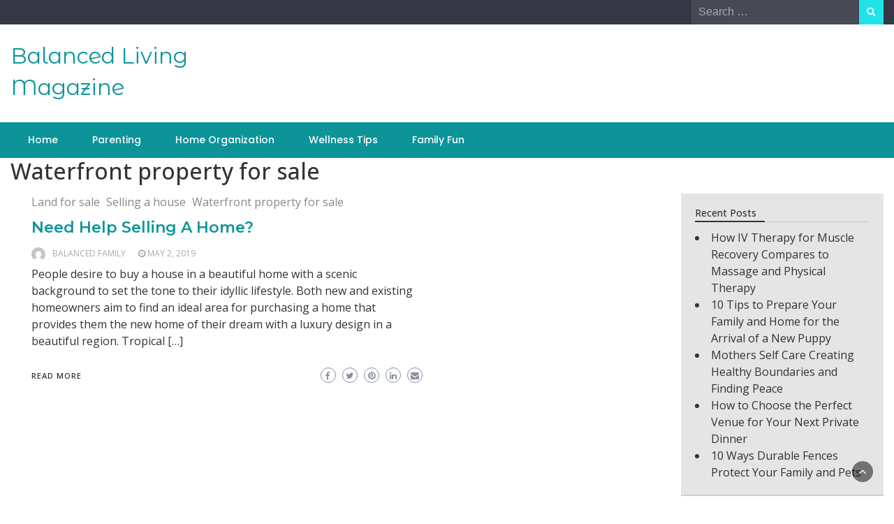

--- FILE ---
content_type: text/html; charset=UTF-8
request_url: https://balancedlivingmag.com/category/waterfront-property-for-sale/
body_size: 10341
content:
<!DOCTYPE html>
<html lang="en-US">
<head>
	<meta charset="UTF-8">
	<meta name="viewport" content="width=device-width, initial-scale=1">
	<link rel="profile" href="https://gmpg.org/xfn/11">
		<meta name='robots' content='noindex, follow' />
	<style>img:is([sizes="auto" i], [sizes^="auto," i]) { contain-intrinsic-size: 3000px 1500px }</style>
	
	<!-- This site is optimized with the Yoast SEO plugin v26.5 - https://yoast.com/wordpress/plugins/seo/ -->
	<title>Waterfront property for sale Archives - Balanced Living Magazine</title>
	<meta property="og:locale" content="en_US" />
	<meta property="og:type" content="article" />
	<meta property="og:title" content="Waterfront property for sale Archives - Balanced Living Magazine" />
	<meta property="og:url" content="https://balancedlivingmag.com/category/waterfront-property-for-sale/" />
	<meta property="og:site_name" content="Balanced Living Magazine" />
	<meta name="twitter:card" content="summary_large_image" />
	<script type="application/ld+json" class="yoast-schema-graph">{"@context":"https://schema.org","@graph":[{"@type":"CollectionPage","@id":"https://balancedlivingmag.com/category/waterfront-property-for-sale/","url":"https://balancedlivingmag.com/category/waterfront-property-for-sale/","name":"Waterfront property for sale Archives - Balanced Living Magazine","isPartOf":{"@id":"https://balancedlivingmag.com/#website"},"breadcrumb":{"@id":"https://balancedlivingmag.com/category/waterfront-property-for-sale/#breadcrumb"},"inLanguage":"en-US"},{"@type":"BreadcrumbList","@id":"https://balancedlivingmag.com/category/waterfront-property-for-sale/#breadcrumb","itemListElement":[{"@type":"ListItem","position":1,"name":"Home","item":"https://balancedlivingmag.com/"},{"@type":"ListItem","position":2,"name":"Waterfront property for sale"}]},{"@type":"WebSite","@id":"https://balancedlivingmag.com/#website","url":"https://balancedlivingmag.com/","name":"Balanced Living Magazine","description":"","potentialAction":[{"@type":"SearchAction","target":{"@type":"EntryPoint","urlTemplate":"https://balancedlivingmag.com/?s={search_term_string}"},"query-input":{"@type":"PropertyValueSpecification","valueRequired":true,"valueName":"search_term_string"}}],"inLanguage":"en-US"}]}</script>
	<!-- / Yoast SEO plugin. -->


<link rel='dns-prefetch' href='//fonts.googleapis.com' />
<link rel="alternate" type="application/rss+xml" title="Balanced Living Magazine &raquo; Feed" href="https://balancedlivingmag.com/feed/" />
<link rel="alternate" type="application/rss+xml" title="Balanced Living Magazine &raquo; Waterfront property for sale Category Feed" href="https://balancedlivingmag.com/category/waterfront-property-for-sale/feed/" />
<script type="text/javascript">
/* <![CDATA[ */
window._wpemojiSettings = {"baseUrl":"https:\/\/s.w.org\/images\/core\/emoji\/16.0.1\/72x72\/","ext":".png","svgUrl":"https:\/\/s.w.org\/images\/core\/emoji\/16.0.1\/svg\/","svgExt":".svg","source":{"concatemoji":"https:\/\/balancedlivingmag.com\/wp-includes\/js\/wp-emoji-release.min.js?ver=6.8.3"}};
/*! This file is auto-generated */
!function(s,n){var o,i,e;function c(e){try{var t={supportTests:e,timestamp:(new Date).valueOf()};sessionStorage.setItem(o,JSON.stringify(t))}catch(e){}}function p(e,t,n){e.clearRect(0,0,e.canvas.width,e.canvas.height),e.fillText(t,0,0);var t=new Uint32Array(e.getImageData(0,0,e.canvas.width,e.canvas.height).data),a=(e.clearRect(0,0,e.canvas.width,e.canvas.height),e.fillText(n,0,0),new Uint32Array(e.getImageData(0,0,e.canvas.width,e.canvas.height).data));return t.every(function(e,t){return e===a[t]})}function u(e,t){e.clearRect(0,0,e.canvas.width,e.canvas.height),e.fillText(t,0,0);for(var n=e.getImageData(16,16,1,1),a=0;a<n.data.length;a++)if(0!==n.data[a])return!1;return!0}function f(e,t,n,a){switch(t){case"flag":return n(e,"\ud83c\udff3\ufe0f\u200d\u26a7\ufe0f","\ud83c\udff3\ufe0f\u200b\u26a7\ufe0f")?!1:!n(e,"\ud83c\udde8\ud83c\uddf6","\ud83c\udde8\u200b\ud83c\uddf6")&&!n(e,"\ud83c\udff4\udb40\udc67\udb40\udc62\udb40\udc65\udb40\udc6e\udb40\udc67\udb40\udc7f","\ud83c\udff4\u200b\udb40\udc67\u200b\udb40\udc62\u200b\udb40\udc65\u200b\udb40\udc6e\u200b\udb40\udc67\u200b\udb40\udc7f");case"emoji":return!a(e,"\ud83e\udedf")}return!1}function g(e,t,n,a){var r="undefined"!=typeof WorkerGlobalScope&&self instanceof WorkerGlobalScope?new OffscreenCanvas(300,150):s.createElement("canvas"),o=r.getContext("2d",{willReadFrequently:!0}),i=(o.textBaseline="top",o.font="600 32px Arial",{});return e.forEach(function(e){i[e]=t(o,e,n,a)}),i}function t(e){var t=s.createElement("script");t.src=e,t.defer=!0,s.head.appendChild(t)}"undefined"!=typeof Promise&&(o="wpEmojiSettingsSupports",i=["flag","emoji"],n.supports={everything:!0,everythingExceptFlag:!0},e=new Promise(function(e){s.addEventListener("DOMContentLoaded",e,{once:!0})}),new Promise(function(t){var n=function(){try{var e=JSON.parse(sessionStorage.getItem(o));if("object"==typeof e&&"number"==typeof e.timestamp&&(new Date).valueOf()<e.timestamp+604800&&"object"==typeof e.supportTests)return e.supportTests}catch(e){}return null}();if(!n){if("undefined"!=typeof Worker&&"undefined"!=typeof OffscreenCanvas&&"undefined"!=typeof URL&&URL.createObjectURL&&"undefined"!=typeof Blob)try{var e="postMessage("+g.toString()+"("+[JSON.stringify(i),f.toString(),p.toString(),u.toString()].join(",")+"));",a=new Blob([e],{type:"text/javascript"}),r=new Worker(URL.createObjectURL(a),{name:"wpTestEmojiSupports"});return void(r.onmessage=function(e){c(n=e.data),r.terminate(),t(n)})}catch(e){}c(n=g(i,f,p,u))}t(n)}).then(function(e){for(var t in e)n.supports[t]=e[t],n.supports.everything=n.supports.everything&&n.supports[t],"flag"!==t&&(n.supports.everythingExceptFlag=n.supports.everythingExceptFlag&&n.supports[t]);n.supports.everythingExceptFlag=n.supports.everythingExceptFlag&&!n.supports.flag,n.DOMReady=!1,n.readyCallback=function(){n.DOMReady=!0}}).then(function(){return e}).then(function(){var e;n.supports.everything||(n.readyCallback(),(e=n.source||{}).concatemoji?t(e.concatemoji):e.wpemoji&&e.twemoji&&(t(e.twemoji),t(e.wpemoji)))}))}((window,document),window._wpemojiSettings);
/* ]]> */
</script>
<style id='wp-emoji-styles-inline-css' type='text/css'>

	img.wp-smiley, img.emoji {
		display: inline !important;
		border: none !important;
		box-shadow: none !important;
		height: 1em !important;
		width: 1em !important;
		margin: 0 0.07em !important;
		vertical-align: -0.1em !important;
		background: none !important;
		padding: 0 !important;
	}
</style>
<link rel='stylesheet' id='wp-block-library-css' href='https://balancedlivingmag.com/wp-includes/css/dist/block-library/style.min.css?ver=6.8.3' type='text/css' media='all' />
<style id='wp-block-library-theme-inline-css' type='text/css'>
.wp-block-audio :where(figcaption){color:#555;font-size:13px;text-align:center}.is-dark-theme .wp-block-audio :where(figcaption){color:#ffffffa6}.wp-block-audio{margin:0 0 1em}.wp-block-code{border:1px solid #ccc;border-radius:4px;font-family:Menlo,Consolas,monaco,monospace;padding:.8em 1em}.wp-block-embed :where(figcaption){color:#555;font-size:13px;text-align:center}.is-dark-theme .wp-block-embed :where(figcaption){color:#ffffffa6}.wp-block-embed{margin:0 0 1em}.blocks-gallery-caption{color:#555;font-size:13px;text-align:center}.is-dark-theme .blocks-gallery-caption{color:#ffffffa6}:root :where(.wp-block-image figcaption){color:#555;font-size:13px;text-align:center}.is-dark-theme :root :where(.wp-block-image figcaption){color:#ffffffa6}.wp-block-image{margin:0 0 1em}.wp-block-pullquote{border-bottom:4px solid;border-top:4px solid;color:currentColor;margin-bottom:1.75em}.wp-block-pullquote cite,.wp-block-pullquote footer,.wp-block-pullquote__citation{color:currentColor;font-size:.8125em;font-style:normal;text-transform:uppercase}.wp-block-quote{border-left:.25em solid;margin:0 0 1.75em;padding-left:1em}.wp-block-quote cite,.wp-block-quote footer{color:currentColor;font-size:.8125em;font-style:normal;position:relative}.wp-block-quote:where(.has-text-align-right){border-left:none;border-right:.25em solid;padding-left:0;padding-right:1em}.wp-block-quote:where(.has-text-align-center){border:none;padding-left:0}.wp-block-quote.is-large,.wp-block-quote.is-style-large,.wp-block-quote:where(.is-style-plain){border:none}.wp-block-search .wp-block-search__label{font-weight:700}.wp-block-search__button{border:1px solid #ccc;padding:.375em .625em}:where(.wp-block-group.has-background){padding:1.25em 2.375em}.wp-block-separator.has-css-opacity{opacity:.4}.wp-block-separator{border:none;border-bottom:2px solid;margin-left:auto;margin-right:auto}.wp-block-separator.has-alpha-channel-opacity{opacity:1}.wp-block-separator:not(.is-style-wide):not(.is-style-dots){width:100px}.wp-block-separator.has-background:not(.is-style-dots){border-bottom:none;height:1px}.wp-block-separator.has-background:not(.is-style-wide):not(.is-style-dots){height:2px}.wp-block-table{margin:0 0 1em}.wp-block-table td,.wp-block-table th{word-break:normal}.wp-block-table :where(figcaption){color:#555;font-size:13px;text-align:center}.is-dark-theme .wp-block-table :where(figcaption){color:#ffffffa6}.wp-block-video :where(figcaption){color:#555;font-size:13px;text-align:center}.is-dark-theme .wp-block-video :where(figcaption){color:#ffffffa6}.wp-block-video{margin:0 0 1em}:root :where(.wp-block-template-part.has-background){margin-bottom:0;margin-top:0;padding:1.25em 2.375em}
</style>
<style id='classic-theme-styles-inline-css' type='text/css'>
/*! This file is auto-generated */
.wp-block-button__link{color:#fff;background-color:#32373c;border-radius:9999px;box-shadow:none;text-decoration:none;padding:calc(.667em + 2px) calc(1.333em + 2px);font-size:1.125em}.wp-block-file__button{background:#32373c;color:#fff;text-decoration:none}
</style>
<style id='global-styles-inline-css' type='text/css'>
:root{--wp--preset--aspect-ratio--square: 1;--wp--preset--aspect-ratio--4-3: 4/3;--wp--preset--aspect-ratio--3-4: 3/4;--wp--preset--aspect-ratio--3-2: 3/2;--wp--preset--aspect-ratio--2-3: 2/3;--wp--preset--aspect-ratio--16-9: 16/9;--wp--preset--aspect-ratio--9-16: 9/16;--wp--preset--color--black: #000000;--wp--preset--color--cyan-bluish-gray: #abb8c3;--wp--preset--color--white: #ffffff;--wp--preset--color--pale-pink: #f78da7;--wp--preset--color--vivid-red: #cf2e2e;--wp--preset--color--luminous-vivid-orange: #ff6900;--wp--preset--color--luminous-vivid-amber: #fcb900;--wp--preset--color--light-green-cyan: #7bdcb5;--wp--preset--color--vivid-green-cyan: #00d084;--wp--preset--color--pale-cyan-blue: #8ed1fc;--wp--preset--color--vivid-cyan-blue: #0693e3;--wp--preset--color--vivid-purple: #9b51e0;--wp--preset--gradient--vivid-cyan-blue-to-vivid-purple: linear-gradient(135deg,rgba(6,147,227,1) 0%,rgb(155,81,224) 100%);--wp--preset--gradient--light-green-cyan-to-vivid-green-cyan: linear-gradient(135deg,rgb(122,220,180) 0%,rgb(0,208,130) 100%);--wp--preset--gradient--luminous-vivid-amber-to-luminous-vivid-orange: linear-gradient(135deg,rgba(252,185,0,1) 0%,rgba(255,105,0,1) 100%);--wp--preset--gradient--luminous-vivid-orange-to-vivid-red: linear-gradient(135deg,rgba(255,105,0,1) 0%,rgb(207,46,46) 100%);--wp--preset--gradient--very-light-gray-to-cyan-bluish-gray: linear-gradient(135deg,rgb(238,238,238) 0%,rgb(169,184,195) 100%);--wp--preset--gradient--cool-to-warm-spectrum: linear-gradient(135deg,rgb(74,234,220) 0%,rgb(151,120,209) 20%,rgb(207,42,186) 40%,rgb(238,44,130) 60%,rgb(251,105,98) 80%,rgb(254,248,76) 100%);--wp--preset--gradient--blush-light-purple: linear-gradient(135deg,rgb(255,206,236) 0%,rgb(152,150,240) 100%);--wp--preset--gradient--blush-bordeaux: linear-gradient(135deg,rgb(254,205,165) 0%,rgb(254,45,45) 50%,rgb(107,0,62) 100%);--wp--preset--gradient--luminous-dusk: linear-gradient(135deg,rgb(255,203,112) 0%,rgb(199,81,192) 50%,rgb(65,88,208) 100%);--wp--preset--gradient--pale-ocean: linear-gradient(135deg,rgb(255,245,203) 0%,rgb(182,227,212) 50%,rgb(51,167,181) 100%);--wp--preset--gradient--electric-grass: linear-gradient(135deg,rgb(202,248,128) 0%,rgb(113,206,126) 100%);--wp--preset--gradient--midnight: linear-gradient(135deg,rgb(2,3,129) 0%,rgb(40,116,252) 100%);--wp--preset--font-size--small: 13px;--wp--preset--font-size--medium: 20px;--wp--preset--font-size--large: 36px;--wp--preset--font-size--x-large: 42px;--wp--preset--spacing--20: 0.44rem;--wp--preset--spacing--30: 0.67rem;--wp--preset--spacing--40: 1rem;--wp--preset--spacing--50: 1.5rem;--wp--preset--spacing--60: 2.25rem;--wp--preset--spacing--70: 3.38rem;--wp--preset--spacing--80: 5.06rem;--wp--preset--shadow--natural: 6px 6px 9px rgba(0, 0, 0, 0.2);--wp--preset--shadow--deep: 12px 12px 50px rgba(0, 0, 0, 0.4);--wp--preset--shadow--sharp: 6px 6px 0px rgba(0, 0, 0, 0.2);--wp--preset--shadow--outlined: 6px 6px 0px -3px rgba(255, 255, 255, 1), 6px 6px rgba(0, 0, 0, 1);--wp--preset--shadow--crisp: 6px 6px 0px rgba(0, 0, 0, 1);}:where(.is-layout-flex){gap: 0.5em;}:where(.is-layout-grid){gap: 0.5em;}body .is-layout-flex{display: flex;}.is-layout-flex{flex-wrap: wrap;align-items: center;}.is-layout-flex > :is(*, div){margin: 0;}body .is-layout-grid{display: grid;}.is-layout-grid > :is(*, div){margin: 0;}:where(.wp-block-columns.is-layout-flex){gap: 2em;}:where(.wp-block-columns.is-layout-grid){gap: 2em;}:where(.wp-block-post-template.is-layout-flex){gap: 1.25em;}:where(.wp-block-post-template.is-layout-grid){gap: 1.25em;}.has-black-color{color: var(--wp--preset--color--black) !important;}.has-cyan-bluish-gray-color{color: var(--wp--preset--color--cyan-bluish-gray) !important;}.has-white-color{color: var(--wp--preset--color--white) !important;}.has-pale-pink-color{color: var(--wp--preset--color--pale-pink) !important;}.has-vivid-red-color{color: var(--wp--preset--color--vivid-red) !important;}.has-luminous-vivid-orange-color{color: var(--wp--preset--color--luminous-vivid-orange) !important;}.has-luminous-vivid-amber-color{color: var(--wp--preset--color--luminous-vivid-amber) !important;}.has-light-green-cyan-color{color: var(--wp--preset--color--light-green-cyan) !important;}.has-vivid-green-cyan-color{color: var(--wp--preset--color--vivid-green-cyan) !important;}.has-pale-cyan-blue-color{color: var(--wp--preset--color--pale-cyan-blue) !important;}.has-vivid-cyan-blue-color{color: var(--wp--preset--color--vivid-cyan-blue) !important;}.has-vivid-purple-color{color: var(--wp--preset--color--vivid-purple) !important;}.has-black-background-color{background-color: var(--wp--preset--color--black) !important;}.has-cyan-bluish-gray-background-color{background-color: var(--wp--preset--color--cyan-bluish-gray) !important;}.has-white-background-color{background-color: var(--wp--preset--color--white) !important;}.has-pale-pink-background-color{background-color: var(--wp--preset--color--pale-pink) !important;}.has-vivid-red-background-color{background-color: var(--wp--preset--color--vivid-red) !important;}.has-luminous-vivid-orange-background-color{background-color: var(--wp--preset--color--luminous-vivid-orange) !important;}.has-luminous-vivid-amber-background-color{background-color: var(--wp--preset--color--luminous-vivid-amber) !important;}.has-light-green-cyan-background-color{background-color: var(--wp--preset--color--light-green-cyan) !important;}.has-vivid-green-cyan-background-color{background-color: var(--wp--preset--color--vivid-green-cyan) !important;}.has-pale-cyan-blue-background-color{background-color: var(--wp--preset--color--pale-cyan-blue) !important;}.has-vivid-cyan-blue-background-color{background-color: var(--wp--preset--color--vivid-cyan-blue) !important;}.has-vivid-purple-background-color{background-color: var(--wp--preset--color--vivid-purple) !important;}.has-black-border-color{border-color: var(--wp--preset--color--black) !important;}.has-cyan-bluish-gray-border-color{border-color: var(--wp--preset--color--cyan-bluish-gray) !important;}.has-white-border-color{border-color: var(--wp--preset--color--white) !important;}.has-pale-pink-border-color{border-color: var(--wp--preset--color--pale-pink) !important;}.has-vivid-red-border-color{border-color: var(--wp--preset--color--vivid-red) !important;}.has-luminous-vivid-orange-border-color{border-color: var(--wp--preset--color--luminous-vivid-orange) !important;}.has-luminous-vivid-amber-border-color{border-color: var(--wp--preset--color--luminous-vivid-amber) !important;}.has-light-green-cyan-border-color{border-color: var(--wp--preset--color--light-green-cyan) !important;}.has-vivid-green-cyan-border-color{border-color: var(--wp--preset--color--vivid-green-cyan) !important;}.has-pale-cyan-blue-border-color{border-color: var(--wp--preset--color--pale-cyan-blue) !important;}.has-vivid-cyan-blue-border-color{border-color: var(--wp--preset--color--vivid-cyan-blue) !important;}.has-vivid-purple-border-color{border-color: var(--wp--preset--color--vivid-purple) !important;}.has-vivid-cyan-blue-to-vivid-purple-gradient-background{background: var(--wp--preset--gradient--vivid-cyan-blue-to-vivid-purple) !important;}.has-light-green-cyan-to-vivid-green-cyan-gradient-background{background: var(--wp--preset--gradient--light-green-cyan-to-vivid-green-cyan) !important;}.has-luminous-vivid-amber-to-luminous-vivid-orange-gradient-background{background: var(--wp--preset--gradient--luminous-vivid-amber-to-luminous-vivid-orange) !important;}.has-luminous-vivid-orange-to-vivid-red-gradient-background{background: var(--wp--preset--gradient--luminous-vivid-orange-to-vivid-red) !important;}.has-very-light-gray-to-cyan-bluish-gray-gradient-background{background: var(--wp--preset--gradient--very-light-gray-to-cyan-bluish-gray) !important;}.has-cool-to-warm-spectrum-gradient-background{background: var(--wp--preset--gradient--cool-to-warm-spectrum) !important;}.has-blush-light-purple-gradient-background{background: var(--wp--preset--gradient--blush-light-purple) !important;}.has-blush-bordeaux-gradient-background{background: var(--wp--preset--gradient--blush-bordeaux) !important;}.has-luminous-dusk-gradient-background{background: var(--wp--preset--gradient--luminous-dusk) !important;}.has-pale-ocean-gradient-background{background: var(--wp--preset--gradient--pale-ocean) !important;}.has-electric-grass-gradient-background{background: var(--wp--preset--gradient--electric-grass) !important;}.has-midnight-gradient-background{background: var(--wp--preset--gradient--midnight) !important;}.has-small-font-size{font-size: var(--wp--preset--font-size--small) !important;}.has-medium-font-size{font-size: var(--wp--preset--font-size--medium) !important;}.has-large-font-size{font-size: var(--wp--preset--font-size--large) !important;}.has-x-large-font-size{font-size: var(--wp--preset--font-size--x-large) !important;}
:where(.wp-block-post-template.is-layout-flex){gap: 1.25em;}:where(.wp-block-post-template.is-layout-grid){gap: 1.25em;}
:where(.wp-block-columns.is-layout-flex){gap: 2em;}:where(.wp-block-columns.is-layout-grid){gap: 2em;}
:root :where(.wp-block-pullquote){font-size: 1.5em;line-height: 1.6;}
</style>
<link rel='stylesheet' id='bootstrap-css' href='https://balancedlivingmag.com/wp-content/themes/wp-newspaper/css/bootstrap.css?ver=6.8.3' type='text/css' media='all' />
<link rel='stylesheet' id='fontawesome-css' href='https://balancedlivingmag.com/wp-content/themes/wp-newspaper/css/font-awesome.css?ver=6.8.3' type='text/css' media='all' />
<link rel='stylesheet' id='owl-css' href='https://balancedlivingmag.com/wp-content/themes/wp-newspaper/css/owl.carousel.css?ver=6.8.3' type='text/css' media='all' />
<link rel='stylesheet' id='wp-newspaper-googlefonts-css' href='https://fonts.googleapis.com/css?family=Open+Sans%3A200%2C300%2C400%2C500%2C600%2C700%2C800%2C900%7COpen+Sans%3A200%2C300%2C400%2C500%2C600%2C700%2C800%2C900%7CMontserrat+Alternates%3A200%2C300%2C400%2C500%2C600%2C700%2C800%2C900%7CMontserrat%3A200%2C300%2C400%2C500%2C600%2C700%2C800%2C900%7CMontserrat%3A200%2C300%2C400%2C500%2C600%2C700%2C800%2C900%7CMontserrat%3A200%2C300%2C400%2C500%2C600%2C700%2C800%2C900%7CReem+Kufi%3A200%2C300%2C400%2C500%2C600%2C700%2C800%2C900%7CPoppins%3A200%2C300%2C400%2C500%2C600%2C700%2C800%2C900%7C&#038;ver=6.8.3' type='text/css' media='all' />
<link rel='stylesheet' id='wp-newspaper-style-css' href='https://balancedlivingmag.com/wp-content/themes/wp-newspaper/style.css?ver=1.0.5' type='text/css' media='all' />
<style id='wp-newspaper-style-inline-css' type='text/css'>
.detail-content h1{ font:500 32px/1em Poppins; }h1{ color:#333; }.detail-content h2{ font:400 28px/1em Mirza; }h2{ color:#333; }.detail-content h3{ font:300 24px/1em Monda; }h3{ color:#333; }.detail-content h4{ font:200 21px/1em Moul; }h4{ color:#333; }.detail-content h5{ font:150 15px/1em Ovo; }h5{ color:#333; }.detail-content h6{ font:100 12px/1em Oxygen; }h6{ color:#333; }
                body{ font: 400 16px/24px Open Sans; color: #333; }
                body{ background-color: #fff; }

                article{ font: 400 18px/31px Open Sans; color: #333; }

                div.container{ max-width: 1297px; }

                
                



                header .logo img{ height: 62px; }
                .site-title a{ font-size: 31px; font-family: Montserrat Alternates; color: #0c9499;}
                header .logo .site-description{color: #97a6b2;}
                section.top-bar{padding: 25px 0;}

                section.top-bar:before {background: #ffffff; opacity: 0;}


                

               


                
                

                .blog-news-title{ font-size: 22px; font-family: Montserrat; line-height: 30px; font-weight: 600;}
                .blog-news-title a{color: #0c9499;}

                

                


                
               

                // link color
                a{color:#ececec;}

                #primary-menu li a {color: #fff;}
                header .main-nav{background-color: #0c9499;}
                .main-navigation ul ul.sub-menu{background-color: #0c9499;}
                .main-navigation .nav-menu{background-color: #0c9499;}
                #primary-menu li a{ font-size: 14px; font-family: Poppins; font-weight: 500;}
                footer.main{background-color: #ececec;}


                header .top-info.pri-bg-color{background-color: #353844;}

                


                /*buttons*/
                header .search-submit,.widget .profile-link,
                .woocommerce #respond input#submit.alt, .woocommerce a.button.alt,
                .woocommerce button.button.alt, .woocommerce input.button.alt,.woocommerce #respond input#submit, .woocommerce a.button, .woocommerce button.button,
                .woocommerce input.button,form#wte_enquiry_contact_form input#enquiry_submit_button,#blossomthemes-email-newsletter-626 input.subscribe-submit-626,
                .jetpack_subscription_widget,.widget_search .search-submit,.widget-instagram .owl-carousel .owl-nav .owl-prev,
                .widget-instagram .owl-carousel .owl-nav .owl-next,.widget_search input.search-submit
                {background-color: #20e3ea;}

                


                .home-pages{background-color:#dd3333;}


                

               
        
</style>
<script type="text/javascript" src="https://balancedlivingmag.com/wp-includes/js/jquery/jquery.min.js?ver=3.7.1" id="jquery-core-js"></script>
<script type="text/javascript" src="https://balancedlivingmag.com/wp-includes/js/jquery/jquery-migrate.min.js?ver=3.4.1" id="jquery-migrate-js"></script>
<script type="text/javascript" id="wp_newspaper_loadmore-js-extra">
/* <![CDATA[ */
var wp_newspaper_loadmore_params = {"ajaxurl":"https:\/\/balancedlivingmag.com\/wp-admin\/admin-ajax.php","current_page":"1","max_page":"1","cat":"1449"};
/* ]]> */
</script>
<script type="text/javascript" src="https://balancedlivingmag.com/wp-content/themes/wp-newspaper/js/loadmore.js?ver=6.8.3" id="wp_newspaper_loadmore-js"></script>
<link rel="https://api.w.org/" href="https://balancedlivingmag.com/wp-json/" /><link rel="alternate" title="JSON" type="application/json" href="https://balancedlivingmag.com/wp-json/wp/v2/categories/1449" /><link rel="EditURI" type="application/rsd+xml" title="RSD" href="https://balancedlivingmag.com/xmlrpc.php?rsd" />
<meta name="generator" content="WordPress 6.8.3" />
<meta name="generator" content="speculation-rules 1.6.0">
</head>
<body class="archive category category-waterfront-property-for-sale category-1449 wp-embed-responsive wp-theme-wp-newspaper hfeed">

<a class="skip-link screen-reader-text" href="#content">Skip to content</a>





<header>
	
	<section class="top-info pri-bg-color">
		<div class="container">
			<div class="row">
				<!-- Brand and toggle get grouped for better mobile display -->	
				<div class="col-xs-12 col-sm-6">
					<div class="social-icons">
						<ul class="list-inline">
                    
        
</ul>					</div>
				</div>

													<div class="col-xs-12 col-sm-6 text-right"><div class="search-top"><form role="search" method="get" class="search-form" action="https://balancedlivingmag.com/">
    <label>
        <span class="screen-reader-text">Search for:</span>
        <input type="search" class="search-field" placeholder="Search &hellip;"
            value="" name="s" title="Search for:" />
    </label>
    <input type="submit" class="search-submit" value="Search" />
</form>	</div></div>
										</div>
	</div>
</section>

<section class="top-bar">
	<div class="container">
		<div class="row top-head-2">
			<div class="col-sm-4 logo text-left">			
														<div class="site-title"><a href="https://balancedlivingmag.com/">Balanced Living Magazine</a></div>
										<div class="site-description"></div>

												</div>

		</div>
	</div> <!-- /.end of container -->
</section> <!-- /.end of section -->





<section  class="main-nav nav-two  sticky-header">
	<div class="container">
		<nav id="site-navigation" class="main-navigation">
			<button class="menu-toggle" aria-controls="primary-menu" aria-expanded="false"><!-- Primary Menu -->
				<div id="nav-icon">
					<span></span>
					<span></span>
					<span></span>
					<span></span>
				</div>
			</button>
			<div class="menu-home-container"><ul id="primary-menu" class="menu"><li id="menu-item-32" class="menu-item menu-item-type-custom menu-item-object-custom menu-item-home menu-item-32"><a href="http://balancedlivingmag.com/">Home</a></li>
<li id="menu-item-4444" class="menu-item menu-item-type-taxonomy menu-item-object-category menu-item-4444"><a href="https://balancedlivingmag.com/category/parenting/">Parenting</a></li>
<li id="menu-item-4445" class="menu-item menu-item-type-taxonomy menu-item-object-category menu-item-4445"><a href="https://balancedlivingmag.com/category/home-organization/">Home Organization</a></li>
<li id="menu-item-4446" class="menu-item menu-item-type-taxonomy menu-item-object-category menu-item-4446"><a href="https://balancedlivingmag.com/category/wellness-tips/">Wellness Tips</a></li>
<li id="menu-item-4447" class="menu-item menu-item-type-taxonomy menu-item-object-category menu-item-4447"><a href="https://balancedlivingmag.com/category/family-fun/">Family Fun</a></li>
</ul></div>		</nav><!-- #site-navigation -->
	</div>
</section>

</header>



<div class="post-list content-area">
  <div class="container">
  	<h1 class="category-title">Waterfront property for sale</h1>    <div class="row">
      
      <div id="main-content" class="col-sm-9">
        <div class="list-view blog-list-block">
                         
                                    
<div id="post-1659" class="post-1659 post type-post status-publish format-standard hentry category-land-for-sale category-selling-a-house category-waterfront-property-for-sale eq-blocks">
    <div class="news-snippet">        
          <div class="summary">
                                 <span class="category"><a href="https://balancedlivingmag.com/category/land-for-sale/">Land for sale</a></span>
                           <span class="category"><a href="https://balancedlivingmag.com/category/selling-a-house/">Selling a house</a></span>
                           <span class="category"><a href="https://balancedlivingmag.com/category/waterfront-property-for-sale/">Waterfront property for sale</a></span>
                           
        <h4 class="blog-news-title"><a href="https://balancedlivingmag.com/need-help-selling-a-home/" rel="bookmark">Need Help Selling A Home?</a></h4>
                      <div class="info">
              <ul class="list-inline">

                                  <li>
                    <a class="url fn n" href="https://balancedlivingmag.com/author/balanced-family/">
                                                                    <div class="author-image"> 
                          <img alt='' src='https://secure.gravatar.com/avatar/9baecf92bae6639a4e61738fb5c8b53b063b214f232b91bd950a7b295f0cd154?s=60&#038;d=mm&#038;r=g' srcset='https://secure.gravatar.com/avatar/9baecf92bae6639a4e61738fb5c8b53b063b214f232b91bd950a7b295f0cd154?s=120&#038;d=mm&#038;r=g 2x' class='avatar avatar-60 photo' height='60' width='60' decoding='async'/>                        </div>
                                            Balanced Family                    </a>
                 </li>
                
                                                    <li><i class="fa fa-clock-o"></i> <a href="https://balancedlivingmag.com/2019/05/02/">May 2, 2019</a></li>
                
                                                                  

                                
              </ul>
            </div>
                  
        <p>People desire to buy a house in a beautiful home with a scenic background to set the tone to their idyllic lifestyle. Both new and existing homeowners aim to find an ideal area for purchasing a home that provides them the new home of their dream with a luxury design in a beautiful region. Tropical [&hellip;]</p>
        
        <a href="https://balancedlivingmag.com/need-help-selling-a-home/" rel="bookmark" title="" class="readmore">
          Read More        </a>
        
        <script type="text/javascript">
	var fb = '';
	var twitter = '';
	var pinterest = '';
	var linkedin = '';
</script>


	<div class="social-box">

					<a class="facebook-icon" href="https://www.facebook.com/sharer/sharer.php?u=https%3A%2F%2Fbalancedlivingmag.com%2Fneed-help-selling-a-home%2F" onclick="return ! window.open( this.href, fb, 'width=500, height=500' )">
			    <i class="fa fa-facebook-f"></i>
			</a>
		
					<a class="twitter-icon" href="https://twitter.com/intent/tweet?text=Need%20Help%20Selling%20A%20Home?&#038;url=https%3A%2F%2Fbalancedlivingmag.com%2Fneed-help-selling-a-home%2F&#038;via=" onclick="return ! window.open( this.href, twitter, 'width=500, height=500' )">
			   <i class="fa fa-twitter"></i>
			</a>
		
					<a class="pinterest-icon" href="http://pinterest.com/pin/create/button/?url=https%3A%2F%2Fbalancedlivingmag.com%2Fneed-help-selling-a-home%2F&#038;media=&#038;description=Need%20Help%20Selling%20A%20Home?" onclick="return ! window.open( this.href, pinterest, 'width=500, height=500' )">
			    <i class="fa fa-pinterest"></i>
			</a>
		
					<a class="linkedin-icon" href="https://www.linkedin.com/shareArticle?mini=true&#038;url=https%3A%2F%2Fbalancedlivingmag.com%2Fneed-help-selling-a-home%2F&#038;title=Need%20Help%20Selling%20A%20Home?" onclick="return ! window.open( this.href, linkedin, 'width=500, height=500' )">
			    <i class="fa fa-linkedin"></i>
			</a>
		
					<a class="mail-icon" href="mailto:?subject=Need%20Help%20Selling%20A%20Home?&#038;body=Need%20Help%20Selling%20A%20Home?%20https%3A%2F%2Fbalancedlivingmag.com%2Fneed-help-selling-a-home%2F" target="_blank">
			    <i class="fa fa-envelope"></i>
			</a>
		

	</div>


    </div>
</div>
</div>
                 

                </div>
              </div>  
     
      
      <div class="col-sm-3">
<div id="secondary" class="widget-area" role="complementary">
	
		<aside id="recent-posts-2" class="widget widget_recent_entries">
		<h5 class="widget-title">Recent Posts</h5>
		<ul>
											<li>
					<a href="https://balancedlivingmag.com/how-iv-therapy-for-muscle-recovery-compares-to-massage-and-physical-therapy/">How IV Therapy for Muscle Recovery Compares to Massage and Physical Therapy</a>
									</li>
											<li>
					<a href="https://balancedlivingmag.com/10-tips-to-prepare-your-family-and-home-for-the-arrival-of-a-new-puppy/">10 Tips to Prepare Your Family and Home for the Arrival of a New Puppy</a>
									</li>
											<li>
					<a href="https://balancedlivingmag.com/mothers-self-care-creating-healthy-boundaries-and-finding-peace/">Mothers Self Care  Creating Healthy Boundaries and Finding Peace</a>
									</li>
											<li>
					<a href="https://balancedlivingmag.com/how-to-choose-the-perfect-venue-for-your-next-private-dinner/">How to Choose the Perfect Venue for Your Next Private Dinner</a>
									</li>
											<li>
					<a href="https://balancedlivingmag.com/10-ways-durable-fences-protect-your-family-and-pets/">10 Ways Durable Fences Protect Your Family and Pets</a>
									</li>
					</ul>

		</aside><aside id="calendar-2" class="widget widget_calendar"><div id="calendar_wrap" class="calendar_wrap"><table id="wp-calendar" class="wp-calendar-table">
	<caption>December 2025</caption>
	<thead>
	<tr>
		<th scope="col" aria-label="Monday">M</th>
		<th scope="col" aria-label="Tuesday">T</th>
		<th scope="col" aria-label="Wednesday">W</th>
		<th scope="col" aria-label="Thursday">T</th>
		<th scope="col" aria-label="Friday">F</th>
		<th scope="col" aria-label="Saturday">S</th>
		<th scope="col" aria-label="Sunday">S</th>
	</tr>
	</thead>
	<tbody>
	<tr><td>1</td><td id="today">2</td><td>3</td><td>4</td><td>5</td><td>6</td><td>7</td>
	</tr>
	<tr>
		<td>8</td><td>9</td><td>10</td><td>11</td><td>12</td><td>13</td><td>14</td>
	</tr>
	<tr>
		<td>15</td><td>16</td><td>17</td><td>18</td><td>19</td><td>20</td><td>21</td>
	</tr>
	<tr>
		<td>22</td><td>23</td><td>24</td><td>25</td><td>26</td><td>27</td><td>28</td>
	</tr>
	<tr>
		<td>29</td><td>30</td><td>31</td>
		<td class="pad" colspan="4">&nbsp;</td>
	</tr>
	</tbody>
	</table><nav aria-label="Previous and next months" class="wp-calendar-nav">
		<span class="wp-calendar-nav-prev"><a href="https://balancedlivingmag.com/2025/11/">&laquo; Nov</a></span>
		<span class="pad">&nbsp;</span>
		<span class="wp-calendar-nav-next">&nbsp;</span>
	</nav></div></aside><aside id="archives-2" class="widget widget_archive"><h5 class="widget-title">Archives</h5>		<label class="screen-reader-text" for="archives-dropdown-2">Archives</label>
		<select id="archives-dropdown-2" name="archive-dropdown">
			
			<option value="">Select Month</option>
				<option value='https://balancedlivingmag.com/2025/11/'> November 2025 </option>
	<option value='https://balancedlivingmag.com/2025/10/'> October 2025 </option>
	<option value='https://balancedlivingmag.com/2025/09/'> September 2025 </option>
	<option value='https://balancedlivingmag.com/2025/08/'> August 2025 </option>
	<option value='https://balancedlivingmag.com/2025/07/'> July 2025 </option>
	<option value='https://balancedlivingmag.com/2025/06/'> June 2025 </option>
	<option value='https://balancedlivingmag.com/2025/05/'> May 2025 </option>
	<option value='https://balancedlivingmag.com/2025/04/'> April 2025 </option>
	<option value='https://balancedlivingmag.com/2025/03/'> March 2025 </option>
	<option value='https://balancedlivingmag.com/2025/02/'> February 2025 </option>
	<option value='https://balancedlivingmag.com/2025/01/'> January 2025 </option>
	<option value='https://balancedlivingmag.com/2024/12/'> December 2024 </option>
	<option value='https://balancedlivingmag.com/2024/11/'> November 2024 </option>
	<option value='https://balancedlivingmag.com/2024/10/'> October 2024 </option>
	<option value='https://balancedlivingmag.com/2024/09/'> September 2024 </option>
	<option value='https://balancedlivingmag.com/2024/08/'> August 2024 </option>
	<option value='https://balancedlivingmag.com/2024/07/'> July 2024 </option>
	<option value='https://balancedlivingmag.com/2024/06/'> June 2024 </option>
	<option value='https://balancedlivingmag.com/2024/05/'> May 2024 </option>
	<option value='https://balancedlivingmag.com/2024/04/'> April 2024 </option>
	<option value='https://balancedlivingmag.com/2024/03/'> March 2024 </option>
	<option value='https://balancedlivingmag.com/2024/02/'> February 2024 </option>
	<option value='https://balancedlivingmag.com/2024/01/'> January 2024 </option>
	<option value='https://balancedlivingmag.com/2023/12/'> December 2023 </option>
	<option value='https://balancedlivingmag.com/2023/11/'> November 2023 </option>
	<option value='https://balancedlivingmag.com/2023/10/'> October 2023 </option>
	<option value='https://balancedlivingmag.com/2023/09/'> September 2023 </option>
	<option value='https://balancedlivingmag.com/2023/08/'> August 2023 </option>
	<option value='https://balancedlivingmag.com/2023/07/'> July 2023 </option>
	<option value='https://balancedlivingmag.com/2023/06/'> June 2023 </option>
	<option value='https://balancedlivingmag.com/2023/05/'> May 2023 </option>
	<option value='https://balancedlivingmag.com/2023/04/'> April 2023 </option>
	<option value='https://balancedlivingmag.com/2023/03/'> March 2023 </option>
	<option value='https://balancedlivingmag.com/2023/02/'> February 2023 </option>
	<option value='https://balancedlivingmag.com/2023/01/'> January 2023 </option>
	<option value='https://balancedlivingmag.com/2022/12/'> December 2022 </option>
	<option value='https://balancedlivingmag.com/2022/11/'> November 2022 </option>
	<option value='https://balancedlivingmag.com/2022/10/'> October 2022 </option>
	<option value='https://balancedlivingmag.com/2022/09/'> September 2022 </option>
	<option value='https://balancedlivingmag.com/2022/08/'> August 2022 </option>
	<option value='https://balancedlivingmag.com/2022/07/'> July 2022 </option>
	<option value='https://balancedlivingmag.com/2022/06/'> June 2022 </option>
	<option value='https://balancedlivingmag.com/2022/05/'> May 2022 </option>
	<option value='https://balancedlivingmag.com/2022/04/'> April 2022 </option>
	<option value='https://balancedlivingmag.com/2022/03/'> March 2022 </option>
	<option value='https://balancedlivingmag.com/2022/02/'> February 2022 </option>
	<option value='https://balancedlivingmag.com/2022/01/'> January 2022 </option>
	<option value='https://balancedlivingmag.com/2021/12/'> December 2021 </option>
	<option value='https://balancedlivingmag.com/2021/11/'> November 2021 </option>
	<option value='https://balancedlivingmag.com/2021/10/'> October 2021 </option>
	<option value='https://balancedlivingmag.com/2021/09/'> September 2021 </option>
	<option value='https://balancedlivingmag.com/2021/08/'> August 2021 </option>
	<option value='https://balancedlivingmag.com/2021/07/'> July 2021 </option>
	<option value='https://balancedlivingmag.com/2021/06/'> June 2021 </option>
	<option value='https://balancedlivingmag.com/2021/05/'> May 2021 </option>
	<option value='https://balancedlivingmag.com/2021/04/'> April 2021 </option>
	<option value='https://balancedlivingmag.com/2021/03/'> March 2021 </option>
	<option value='https://balancedlivingmag.com/2021/01/'> January 2021 </option>
	<option value='https://balancedlivingmag.com/2020/12/'> December 2020 </option>
	<option value='https://balancedlivingmag.com/2020/11/'> November 2020 </option>
	<option value='https://balancedlivingmag.com/2020/10/'> October 2020 </option>
	<option value='https://balancedlivingmag.com/2020/09/'> September 2020 </option>
	<option value='https://balancedlivingmag.com/2020/08/'> August 2020 </option>
	<option value='https://balancedlivingmag.com/2020/07/'> July 2020 </option>
	<option value='https://balancedlivingmag.com/2020/06/'> June 2020 </option>
	<option value='https://balancedlivingmag.com/2020/05/'> May 2020 </option>
	<option value='https://balancedlivingmag.com/2020/04/'> April 2020 </option>
	<option value='https://balancedlivingmag.com/2020/02/'> February 2020 </option>
	<option value='https://balancedlivingmag.com/2020/01/'> January 2020 </option>
	<option value='https://balancedlivingmag.com/2019/12/'> December 2019 </option>
	<option value='https://balancedlivingmag.com/2019/11/'> November 2019 </option>
	<option value='https://balancedlivingmag.com/2019/10/'> October 2019 </option>
	<option value='https://balancedlivingmag.com/2019/09/'> September 2019 </option>
	<option value='https://balancedlivingmag.com/2019/08/'> August 2019 </option>
	<option value='https://balancedlivingmag.com/2019/07/'> July 2019 </option>
	<option value='https://balancedlivingmag.com/2019/06/'> June 2019 </option>
	<option value='https://balancedlivingmag.com/2019/05/'> May 2019 </option>
	<option value='https://balancedlivingmag.com/2019/04/'> April 2019 </option>
	<option value='https://balancedlivingmag.com/2019/03/'> March 2019 </option>
	<option value='https://balancedlivingmag.com/2019/02/'> February 2019 </option>
	<option value='https://balancedlivingmag.com/2019/01/'> January 2019 </option>
	<option value='https://balancedlivingmag.com/2018/12/'> December 2018 </option>
	<option value='https://balancedlivingmag.com/2018/11/'> November 2018 </option>
	<option value='https://balancedlivingmag.com/2018/10/'> October 2018 </option>
	<option value='https://balancedlivingmag.com/2018/09/'> September 2018 </option>
	<option value='https://balancedlivingmag.com/2018/08/'> August 2018 </option>
	<option value='https://balancedlivingmag.com/2018/07/'> July 2018 </option>
	<option value='https://balancedlivingmag.com/2018/06/'> June 2018 </option>
	<option value='https://balancedlivingmag.com/2018/05/'> May 2018 </option>
	<option value='https://balancedlivingmag.com/2018/04/'> April 2018 </option>
	<option value='https://balancedlivingmag.com/2018/03/'> March 2018 </option>
	<option value='https://balancedlivingmag.com/2018/02/'> February 2018 </option>
	<option value='https://balancedlivingmag.com/2018/01/'> January 2018 </option>
	<option value='https://balancedlivingmag.com/2017/12/'> December 2017 </option>
	<option value='https://balancedlivingmag.com/2017/11/'> November 2017 </option>
	<option value='https://balancedlivingmag.com/2017/10/'> October 2017 </option>
	<option value='https://balancedlivingmag.com/2017/09/'> September 2017 </option>
	<option value='https://balancedlivingmag.com/2017/06/'> June 2017 </option>
	<option value='https://balancedlivingmag.com/2017/05/'> May 2017 </option>
	<option value='https://balancedlivingmag.com/2017/04/'> April 2017 </option>
	<option value='https://balancedlivingmag.com/2017/03/'> March 2017 </option>
	<option value='https://balancedlivingmag.com/2017/02/'> February 2017 </option>
	<option value='https://balancedlivingmag.com/2017/01/'> January 2017 </option>
	<option value='https://balancedlivingmag.com/2016/12/'> December 2016 </option>
	<option value='https://balancedlivingmag.com/2016/11/'> November 2016 </option>
	<option value='https://balancedlivingmag.com/2016/10/'> October 2016 </option>
	<option value='https://balancedlivingmag.com/2016/09/'> September 2016 </option>
	<option value='https://balancedlivingmag.com/2016/08/'> August 2016 </option>
	<option value='https://balancedlivingmag.com/2016/07/'> July 2016 </option>
	<option value='https://balancedlivingmag.com/2016/06/'> June 2016 </option>
	<option value='https://balancedlivingmag.com/2016/05/'> May 2016 </option>
	<option value='https://balancedlivingmag.com/2016/04/'> April 2016 </option>
	<option value='https://balancedlivingmag.com/2016/03/'> March 2016 </option>
	<option value='https://balancedlivingmag.com/2016/02/'> February 2016 </option>
	<option value='https://balancedlivingmag.com/2016/01/'> January 2016 </option>
	<option value='https://balancedlivingmag.com/2015/12/'> December 2015 </option>
	<option value='https://balancedlivingmag.com/2015/11/'> November 2015 </option>
	<option value='https://balancedlivingmag.com/2015/10/'> October 2015 </option>
	<option value='https://balancedlivingmag.com/2015/09/'> September 2015 </option>
	<option value='https://balancedlivingmag.com/2015/08/'> August 2015 </option>
	<option value='https://balancedlivingmag.com/2015/07/'> July 2015 </option>
	<option value='https://balancedlivingmag.com/2015/06/'> June 2015 </option>
	<option value='https://balancedlivingmag.com/2015/05/'> May 2015 </option>
	<option value='https://balancedlivingmag.com/2015/04/'> April 2015 </option>
	<option value='https://balancedlivingmag.com/2015/03/'> March 2015 </option>
	<option value='https://balancedlivingmag.com/2015/02/'> February 2015 </option>
	<option value='https://balancedlivingmag.com/2015/01/'> January 2015 </option>
	<option value='https://balancedlivingmag.com/2014/12/'> December 2014 </option>
	<option value='https://balancedlivingmag.com/2014/11/'> November 2014 </option>
	<option value='https://balancedlivingmag.com/2014/10/'> October 2014 </option>
	<option value='https://balancedlivingmag.com/2014/09/'> September 2014 </option>
	<option value='https://balancedlivingmag.com/2014/08/'> August 2014 </option>
	<option value='https://balancedlivingmag.com/2014/07/'> July 2014 </option>
	<option value='https://balancedlivingmag.com/2014/06/'> June 2014 </option>
	<option value='https://balancedlivingmag.com/2014/05/'> May 2014 </option>
	<option value='https://balancedlivingmag.com/2012/01/'> January 2012 </option>

		</select>

			<script type="text/javascript">
/* <![CDATA[ */

(function() {
	var dropdown = document.getElementById( "archives-dropdown-2" );
	function onSelectChange() {
		if ( dropdown.options[ dropdown.selectedIndex ].value !== '' ) {
			document.location.href = this.options[ this.selectedIndex ].value;
		}
	}
	dropdown.onchange = onSelectChange;
})();

/* ]]> */
</script>
</aside></div><!-- #secondary --></div>
      

    </div>
  </div>
</div>


<footer class="main">
	<div class="container">
			</div>
</footer>
<div class="copyright text-center">
	Powered by <a href="http://wordpress.org/">WordPress</a> | <a href="https://wpmagplus.com/" target="_blank"  rel="nofollow">WP Newspaper by WP Mag Plus</a>
</div>
<div class="scroll-top-wrapper"> <span class="scroll-top-inner"><i class="fa fa-2x fa-angle-up"></i></span></div>


<script type="speculationrules">
{"prerender":[{"source":"document","where":{"and":[{"href_matches":"\/*"},{"not":{"href_matches":["\/wp-*.php","\/wp-admin\/*","\/wp-content\/uploads\/*","\/wp-content\/*","\/wp-content\/plugins\/*","\/wp-content\/themes\/wp-newspaper\/*","\/*\\?(.+)"]}},{"not":{"selector_matches":"a[rel~=\"nofollow\"]"}},{"not":{"selector_matches":".no-prerender, .no-prerender a"}},{"not":{"selector_matches":".no-prefetch, .no-prefetch a"}}]},"eagerness":"moderate"}]}
</script>
<div id="footersect">
    <p class="text-center">Copyright © 
        <script>
            var CurrentYear = new Date().getFullYear()
            document.write(CurrentYear)
        </script>
		Balanced Living Magazine. All Rights Reserved - <a href="/sitemap">Sitemap</a>
    </p>
</div><script type="text/javascript" src="https://balancedlivingmag.com/wp-content/themes/wp-newspaper/js/fontawesome.js?ver=5.14.0" id="fontawesome-js"></script>
<script type="text/javascript" src="https://balancedlivingmag.com/wp-content/themes/wp-newspaper/js/script.js?ver=1.0.0" id="wp-newspaper-scripts-js"></script>
<script type="text/javascript" src="https://balancedlivingmag.com/wp-content/themes/wp-newspaper/js/owl.carousel.js?ver=2.2.1" id="owl-js"></script>
<script type="text/javascript" src="https://balancedlivingmag.com/wp-content/themes/wp-newspaper/js/navigation.js?ver=1.0.0" id="wp-newspaper-navigation-js"></script>
</body>
</html>